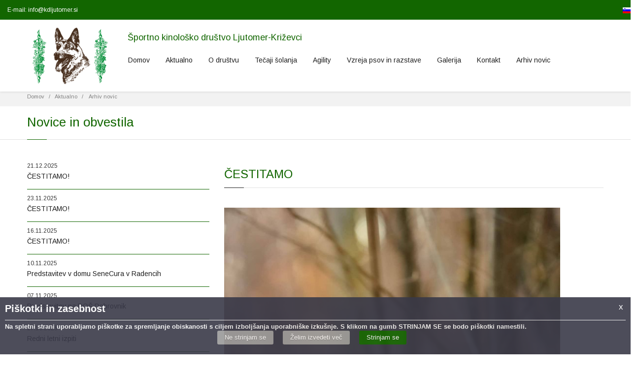

--- FILE ---
content_type: text/html; charset=UTF-8
request_url: https://www.kin-drustvo-ljutomer.si/sl/news/cestitamo2.html
body_size: 6868
content:
<!DOCTYPE html>
<!--[if IE 8]>			<html class="ie ie8"> <![endif]-->
<!--[if IE 9]>			<html class="ie ie9"> <![endif]-->
<!--[if gt IE 9]><!-->	<html> <!--<![endif]-->
	<head>
		 <meta charset="utf-8">
<title>
Športno kinološko društvo Ljutomer-Križevci - ČESTITAMO</title>

<meta name="keywords" content="HTML5,CSS3,Template" />
<meta name="description" content="" />
<meta name="Author" content="PNV Group [www.pnv.si]" />
<meta class="viewport" name="viewport" content="width=device-width, initial-scale=1.0">
<meta http-equiv="X-UA-Compatible" content="IE=edge">

  <!-- Favicon -->
  <link rel="shortcut icon" href="https://www.kin-drustvo-ljutomer.si/images/tacka.png">
  
  <!-- Font -->
  <link rel='stylesheet' href='//fonts.googleapis.com/css?family=Arimo:400,700,400italic,700italic'>

  <!-- Plagins CSS -->
  <link rel="stylesheet" href="https://www.kin-drustvo-ljutomer.si/css/buttons/buttons.css">
  <link rel="stylesheet" href="https://www.kin-drustvo-ljutomer.si/css/buttons/social-icons.css">
  <link rel="stylesheet" href="https://www.kin-drustvo-ljutomer.si/css/font-awesome.min.css">
  <link rel="stylesheet" href="https://www.kin-drustvo-ljutomer.si/css/bootstrap.min.css">
  <link rel="stylesheet" href="https://www.kin-drustvo-ljutomer.si/css/jslider.css">
  <link rel="stylesheet" href="https://www.kin-drustvo-ljutomer.si/css/settings.css">
  <link rel="stylesheet" href="https://www.kin-drustvo-ljutomer.si/css/jquery.fancybox.css">
  <link rel="stylesheet" href="https://www.kin-drustvo-ljutomer.si/css/animate.css">
  <link rel="stylesheet" href="https://www.kin-drustvo-ljutomer.si/css/video-js.min.css">
  <link rel="stylesheet" href="https://www.kin-drustvo-ljutomer.si/css/morris.css">
  <link rel="stylesheet" href="https://www.kin-drustvo-ljutomer.si/css/royalslider/royalslider.css">
  <link rel="stylesheet" href="https://www.kin-drustvo-ljutomer.si/css/royalslider/skins/minimal-white/rs-minimal-white.css">
  <link rel="stylesheet" href="https://www.kin-drustvo-ljutomer.si/css/layerslider/layerslider.css">
  <link rel="stylesheet" href="https://www.kin-drustvo-ljutomer.si/css/ladda.min.css">
  <link rel="stylesheet" href="https://www.kin-drustvo-ljutomer.si/css/datepicker.css">
  <script src="//ajax.googleapis.com/ajax/libs/jquery/1.11.0/jquery.min.js"></script>
  <link href="https://www.kin-drustvo-ljutomer.si/css/piskotki.css" rel="stylesheet" type="text/css" />
  
  <!-- Theme CSS -->
  <link rel="stylesheet" href="https://www.kin-drustvo-ljutomer.si/css/style.css">

  <!-- Responsive CSS -->
  <link rel="stylesheet" href="https://www.kin-drustvo-ljutomer.si/css/responsive.css">
  
  <!-- Custom CSS -->
  <link rel="stylesheet" href="https://www.kin-drustvo-ljutomer.si/css/customizer/pages.css">
  <link rel="stylesheet" href="https://www.kin-drustvo-ljutomer.si/css/customizer/home-pages-customizer.css">

  <!-- IE Styles-->
  <link rel='stylesheet' href="https://www.kin-drustvo-ljutomer.si/css/ie/ie.css">
  
  <!--[if lt IE 9]>
    <script src="https://oss.maxcdn.com/libs/html5shiv/3.7.0/html5shiv.js"></script>
    <script src="https://oss.maxcdn.com/libs/respond.js/1.4.2/respond.min.js"></script>
	<link rel='stylesheet' href="https://www.kin-drustvo-ljutomer.si/css/ie/ie8.css">
  <![endif]-->

	<!-- CUSTOM CSS -->
  <link rel="stylesheet" href="https://www.kin-drustvo-ljutomer.si/css/app.css">	</head>
	<body class="fixed-header boxed bg-custom" data-background="https://www.kin-drustvo-ljutomer.si/images/dogs_001.jpg"><!-- Available classes for body: boxed , pattern1...pattern10 . Background Image - example add: data-background="assets/images/boxed_background/1.jpg"  -->

	
<div class="page-box">
<div class="page-box-content">

<header class="header header-two">
  <div class="header-wrapper">
  
  <!-- start top box -->

<div id="top-box">
 <div class="top-box-wrapper">
  <div class="container-topbox">
	<div class="row">
	  <div class="col-xs-9 col-sm-6 kd-pull-left">
		<div class="btn-group">
		  <a class="btn btn-sm dropdown-toggle btn-default" role="button" href="mailto:info@kdljutomer.si">E-mail: info@kdljutomer.si</a>		  
		</div>
		<div class="btn-group">
			<div class="btn btn-sm dropdown-toggle btn-default" role="button"></div>		  
		</div>
				
		</div>
	  
	  <div class="col-xs-3 col-sm-6 kd-pull-right">
		<div class="navbar navbar-inverse top-navbar top-navbar-right" role="navigation">
		  <button type="button" class="navbar-toggle btn-navbar collapsed" data-toggle="collapse" data-target=".top-navbar .navbar-collapse">
			<span class="icon-bar"></span>
			<span class="icon-bar"></span>
			<span class="icon-bar"></span>
		  </button>

		  <nav class="collapse collapsing navbar-collapse">
			<ul class="nav navbar-nav navbar-right jeziki-inline">
			  <li><a href="https://www.kin-drustvo-ljutomer.si/sl/"><img src="https://www.kin-drustvo-ljutomer.si/img/slo-flag.png" alt=""></a></li>
			 			</ul>
		  </nav>
		</div>
	  </div>
	</div>
  </div>
 </div>
</div>

<!-- end top box -->
  
	<div class="container" style="padding-left:0; margin-left:0;">
	  <div class="row logo-space">
		<div class="col-xs-6 col-md-2 col-lg-3 logo-box">
		  <div class="logo text-center">
			<a href="https://www.kin-drustvo-ljutomer.si/sl/">
			  <img src="https://www.kin-drustvo-ljutomer.si/assets/page_info/0701085001534243126.png" class="logo-img" alt="">
			</a>
		  </div>
		</div><!-- .logo-box -->
		
		<div class="col-xs-6 col-md-10 col-lg-9 right-box">

 			<div class="right-box-wrapper">
          
          	<h6 class="logo-text text-green">Športno kinološko društvo Ljutomer-Križevci</h6>
			
            <div class="header-icons">
			
			</div><!-- .header-icons -->

						<div class="primary">
			  <div class="navbar navbar-default" role="navigation">
				<button type="button" class="navbar-toggle btn-navbar collapsed" data-toggle="collapse" data-target=".primary .navbar-collapse">
				  <span class="text">Menu</span>
				  <span class="icon-bar"></span>
				  <span class="icon-bar"></span>
				  <span class="icon-bar"></span>
				  <span class="inon-bar"></span>
				</button>
 				<nav class="no-collapse collapsing navbar-collapse"> 
				  <ul class="nav navbar-nav navbar-center">
				  						<li class="no-parent"> <!-- ne sme meti "parent classe" odstranil, če nima podmenuja-> progresssive themeforest...-->
							<a class="meni-ozadje" href="https://www.kin-drustvo-ljutomer.si/sl/"> 
								 Domov 
							</a>
						</li>
												<li class="no-parent"> <!-- ne sme meti "parent classe" odstranil, če nima podmenuja-> progresssive themeforest...-->
							<a class="meni-ozadje" href="https://www.kin-drustvo-ljutomer.si/sl/news/"> 
								 Aktualno 
							</a>
						</li>
												<li class="no-parent"> <!-- ne sme meti "parent classe" odstranil, če nima podmenuja-> progresssive themeforest...-->
							<a class="meni-ozadje" href="https://www.kin-drustvo-ljutomer.si/sl/content/skd-ljutomer-krizevci/"> 
								 O društvu 
							</a>
						</li>
												<li class="no-parent"> <!-- ne sme meti "parent classe" odstranil, če nima podmenuja-> progresssive themeforest...-->
							<a class="meni-ozadje" href="https://www.kin-drustvo-ljutomer.si/sl/content/tecaji-in-solanje/"> 
								 Tečaji šolanja 
							</a>
						</li>
												<li class="no-parent"> <!-- ne sme meti "parent classe" odstranil, če nima podmenuja-> progresssive themeforest...-->
							<a class="meni-ozadje" href="https://www.kin-drustvo-ljutomer.si/sl/content/agility/"> 
								 Agility 
							</a>
						</li>
												<li class="no-parent"> <!-- ne sme meti "parent classe" odstranil, če nima podmenuja-> progresssive themeforest...-->
							<a class="meni-ozadje" href="https://www.kin-drustvo-ljutomer.si/sl/content/vzreja-psov/"> 
								 Vzreja psov in razstave 
							</a>
						</li>
												<li class="no-parent"> <!-- ne sme meti "parent classe" odstranil, če nima podmenuja-> progresssive themeforest...-->
							<a class="meni-ozadje" href="https://www.kin-drustvo-ljutomer.si/sl/gallery/"> 
								 Galerija 
							</a>
						</li>
												<li class="no-parent"> <!-- ne sme meti "parent classe" odstranil, če nima podmenuja-> progresssive themeforest...-->
							<a class="meni-ozadje" href="https://www.kin-drustvo-ljutomer.si/sl/contact/"> 
								 Kontakt 
							</a>
						</li>
												<li class="no-parent"> <!-- ne sme meti "parent classe" odstranil, če nima podmenuja-> progresssive themeforest...-->
							<a class="meni-ozadje" href="https://www.kin-drustvo-ljutomer.si/sl/news-archive/"> 
								 Arhiv novic 
							</a>
						</li>
											
				  </ul>
				</nav>
			  </div>
			</div><!-- .primary -->
						 
		   </div>
		 	</div>	

        
        
	  </div><!--.row -->
	</div>
  </div><!-- .header-wrapper -->
</header><!-- .header -->			
	

		<!-- WRAPPER -->
		<div id="wrapper">

             <!-- CONTENT -->

			 <div class="page-box pg-remove-news-padding">
<div class="page-box-content">

<section id="main">

<div class="breadcrumb-box">
  <div class="container">
    <ul class="breadcrumb">
		<li><a href="https://www.kin-drustvo-ljutomer.si/">Domov</a></li>
		<li><a href="https://www.kin-drustvo-ljutomer.si/sl/news-list/">Aktualno</a></li>
		<li class="active">
			<a href="https://www.kin-drustvo-ljutomer.si/sl/news-list/">Arhiv novic</a>
		</li>
	</ul>
  </div>
</div><!-- .breadcrumb-box -->

  <header class="page-header hidden-sm hidden-xs">
    <div class="container">
      <h4 class="title text-green">Novice in obvestila</h4>
    </div>	
  </header>
  <div class="container">
    <div class="row">
      <article class="content pull-right col-sm-12 col-md-8">
		
		            
            <div id="pomik"></div> <!-- Pomik na ID za manj�e resolucije -->
            
           
            <div class="title-box">
                <h1 id="Aktualno" class="title text-green">ČESTITAMO</h1>
             </div>
           
                        
			<!--Predstavnostna slika-->
							<div class="news-headpic">
				<img src="https://www.kin-drustvo-ljutomer.si/assets/news/0144807001585759809.jpg" alt="">				</div>
							
			<!--END Predstavnostna slika-->
         	
            <p><p>ČESTITAMO!<br />Psarna Hajndlberg (vzrediteljica Petra Pleh) ima novega šampiona.</p></p>


            <!-- Dalj�e besedilo -->
            <div class="entry-content">
              <p><span style="font-size: 14px;">ORION STAR OF INDITAROD - SIMBA<span class="text_exposed_show"><br />CHJUNIOR SLO<br />Mladinski šampion Slovenije v lepoti.</span></span></p>            </div>
            <!-- End Dalj�e besedilo -->
            
            <!-- Datoteke -->
			             <!-- End Datoteke -->
            
            <!-- Video -->
            <div style="margin-bottom:30px;width:100%;height:1px;"></div>            <!-- End Video -->
            
          
            <!-- Fotografije -->
            <div class="content gallery col-sm-12 col-md-12">
	<div class="row">

	<!-- TO DO
    <div class="to_do">
        Urediti prikaz slik z Gallery 4 columns iz template-a Progressive
    </div>
    /TO DO -->

	<div class="popup-gallery" data-portfolio-cols="3">
					<div class="images-box col-sm-3 col-md-3">
				<a class="gallery-images f_boxic" rel="fancybox" href="https://www.kin-drustvo-ljutomer.si/assets/news_album_pic/0021020001585759802.jpg" >
				  <img src="https://www.kin-drustvo-ljutomer.si/assets/news_album_pic/0021020001585759802.jpg" alt="">
				  <span class="bg-images"><i class="fa fa-search"></i></span>
				</a>
			  </div><!-- .images-box -->
					</div>
			</div>
</div>

<script src="https://www.kin-drustvo-ljutomer.si/js/jquery.fancybox.js"></script>
<link rel="stylesheet" type="text/css" href="https://www.kin-drustvo-ljutomer.si/css/jquery.fancybox.css">
<script type="text/javascript">
jQuery(document).ready(function(){
	
	$(".f_boxic").fancybox();
	
});
</script>
            <!-- End Fotografije -->
            
            <!-- Albumi fotografij -->
                
            <!-- End Albumi fotografij -->
    		
                     
              
           
        	<hr />
        
	  </article><!-- .content -->
	  
      <div id="sidebar" class="sidebar col-sm-4 col-md-4">
		<aside class="widget list">
		  <ul>
          				 <li class="">
                 <p class="small" style="margin-bottom: 0px;">21.12.2025</p>
				 <a href="https://www.kin-drustvo-ljutomer.si/sl/news/cestitamo23.html" >					
                 ČESTITAMO!				 </a>
				 </li>				 
								 <li class="">
                 <p class="small" style="margin-bottom: 0px;">23.11.2025</p>
				 <a href="https://www.kin-drustvo-ljutomer.si/sl/news/cestitamo22.html" >					
                 ČESTITAMO!				 </a>
				 </li>				 
								 <li class="">
                 <p class="small" style="margin-bottom: 0px;">16.11.2025</p>
				 <a href="https://www.kin-drustvo-ljutomer.si/sl/news/cestitamo21.html" >					
                 ČESTITAMO!				 </a>
				 </li>				 
								 <li class="">
                 <p class="small" style="margin-bottom: 0px;">10.11.2025</p>
				 <a href="https://www.kin-drustvo-ljutomer.si/sl/news/predstavitev-v-domu-senecura-v-radencih.html" >					
                 Predstavitev v domu SeneCura v Radencih				 </a>
				 </li>				 
								 <li class="">
                 <p class="small" style="margin-bottom: 0px;">07.11.2025</p>
				 <a href="https://www.kin-drustvo-ljutomer.si/sl/news/predstavitev-na-dos-dobrovnik.html" >					
                 Predstavitev na DOŠ Dobrovnik				 </a>
				 </li>				 
								 <li class="">
                 <p class="small" style="margin-bottom: 0px;">27.10.2025</p>
				 <a href="https://www.kin-drustvo-ljutomer.si/sl/news/redni-letni-izpiti.html" >					
                 Redni letni izpiti				 </a>
				 </li>				 
								 <li class="">
                 <p class="small" style="margin-bottom: 0px;">11.10.2025</p>
				 <a href="https://www.kin-drustvo-ljutomer.si/sl/news/predstavitev-v-vucji-vasi.html" >					
                 Predstavitev v Vučji vasi				 </a>
				 </li>				 
								 <li class="">
                 <p class="small" style="margin-bottom: 0px;">10.10.2025</p>
				 <a href="https://www.kin-drustvo-ljutomer.si/sl/news/predstavitev-na-os-kog.html" >					
                 Predstavitev na OŠ Kog				 </a>
				 </li>				 
								 <li class="">
                 <p class="small" style="margin-bottom: 0px;">06.09.2025</p>
				 <a href="https://www.kin-drustvo-ljutomer.si/sl/news/4fun-trening-poslusnosti.html" >					
                 4FUN trening poslušnosti				 </a>
				 </li>				 
								 <li class="">
                 <p class="small" style="margin-bottom: 0px;">06.08.2025</p>
				 <a href="https://www.kin-drustvo-ljutomer.si/sl/news/ekskurzija-po-prekmurju.html" >					
                 EKSKURZIJA po Prekmurju				 </a>
				 </li>				 
								 <li class="">
                 <p class="small" style="margin-bottom: 0px;">10.05.2025</p>
				 <a href="https://www.kin-drustvo-ljutomer.si/sl/news/praznovali-smo-40-let.html" >					
                 Praznovali smo 40 let - 1. del				 </a>
				 </li>				 
								 <li class="">
                 <p class="small" style="margin-bottom: 0px;">10.05.2025</p>
				 <a href="https://www.kin-drustvo-ljutomer.si/sl/news/praznovali-smo-40-let-2-del.html" >					
                 Praznovali smo 40 let -2. del				 </a>
				 </li>				 
							
		  </ul>
          
         
          <div class="row">

		<div class="col-md-12">
            
               </div>

	<!-- Statična vsebina - E-Prijavnica -->
        
    <!-- /Statična vsebina - E-Prijavnica  -->
    
    
    <!-- Statična vsebina -->
    
    	<div class="col-md-12">
                   
			<div class="title-box">
                <h1 class="title text-green">Želiš postati naš član ?</h1>
             </div>
             
           			   <div class="steps">
        		<div class="step border-info bg-info white">
                    <div class="step-wrapper">
                      <div class="title-box title-white">
                        <h4 class="title title-white">PRISTOPNA IZJAVA</h4>
                      </div>
                      <p><p>Psa spoznamo z okoljem v katerem živi z vodnikom, kar pomeni, da oblikujemo odnos do vodnika, predvsem navezava nanj; odnos do drugih ljudi – odraslih in otrok, odnos do drugih psov – odraslih in mladičev – velikih in majhnih pasem, odnos do drugih živali.</p></p>
                      <a href="https://www.kin-drustvo-ljutomer.si/sl/pristopna-izjava/" class="btn btn-white btn-default btn-lg">Izpolni in pošlji pristopno izjavo &rarr;</a>
                    </div>
                  </div>
      	</div>
		    </div>
    
    <!-- /Statična vsebina -->
    
    <!-- Facebook -->
    <div class="col-md-12">
    	
        <div class="title-box" style="margin-top:24px;">
            <h1 class="title text-green">Obišči nas tudi na Facebook-u</h1>
        </div>
         
         <div style="text-align:center;">
        	<a href="https://www.facebook.com/Kinologijaa" target="_blank"><img src="https://www.kin-drustvo-ljutomer.si/images/facebook-tacka.png" style="width:80%; margin-bottom:24px;" /></a>
        </div>
        
    </div>
    <!-- /Facebook -->
</div>          
          
		</aside><!-- .list -->
		
	   </div>
      
      <!-- .sidebar -->
    </div>
  </div><!-- .container -->
</section><!-- #main -->

</div><!-- .page-box-content -->
</div><!-- .page-box -->
	            
            <!-- END CONTENT -->
            


		</div>
		<!-- /WRAPPER -->
		
		<!-- Piškotki - obvestilo -->
				 		<div class="simple-modal" id="piskotki_obvestilo" style="display:none;">

		<a class="close" href="#" id="piskotki_obvestilo_close_btn">x</a>    
		<div class="piskotek_wrapper">
		<div class="simple-modal-body">
		<h5 class="piskotek_naslov">Piškotki in zasebnost </h5>
		<div class="border_content"></div>
		<p>Na spletni strani uporabljamo piškotke za spremljanje obiskanosti s ciljem izboljšanja uporabniške izkušnje. S klikom na gumb STRINJAM SE se bodo piškotki namestili.</p>
		</div>
		<div class="simple-modal-footer">
		<a class="btn primary" href="#" id="piskotki_obvestilo_disagree_link">Ne strinjam se</a>
		<a class="btn primary" href="https://www.kin-drustvo-ljutomer.si/sl/content/o-piskotkih.html">Želim izvedeti več</a>
		<a class="btn primary red" href="#" id="piskotki_obvestilo_agree_link">Strinjam se</a>
		  </div>
		  </div>

		</div>

		  		<!-- End piškotki in obvestilo -->


		<!-- FOOTER -->
        
            </div><!-- .page-box-content -->
</div><!-- .page-box -->


<footer id="footer">
  <div class="footer-top">
    <div class="container">
      <div class="row sidebar">
		
        
		<aside class="col-xs-12 col-sm-6 col-md-4 widget newsletter" id="nws_letter">
		  <div class="title-block">
			<h3 class="title">E-novice</h3>
		  </div>
		  <div>
			<p>Naročite se na e-novice</p>
			<div class="clearfix"></div>
			
						<form name="newsletter_form" id="newsletter_form" method="post" action="?lang=sl&option=news&slug=cestitamo2#nws_letter">
				<input type="hidden" class="form-control"  value="newsletter_on" name="subscribe_newsletter">
				<input type="text" class="form-control"  name="nws_name" id="news_name" placeholder="Ime">
				<input type="email" class="form-control"  name="nws_email" id="news_email_address" placeholder="E-mail" >
                
                <p>S klikom na gumb "Pošlji" boste poslali vaše ime in e-poštni naslov in se strinjate, da vam lahko pošljemo sporočila o novostih. Vašega e-poštnega naslova ne bomo posredovali nikomur, kadarkoli pa lahko zahtevate izbris.</p>
                
				<input type="submit" name="nws_submit" value="Pošlji &rarr;" class="btn btn-default btn-sm btn-rounded" >
			</form>
					  </div>
		</aside><!-- .newsletter -->
		
		
		
		<aside class="col-xs-12 col-sm-6 col-md-4 widget links">
		  <div class="title-block">
			<h3 class="title">Kontakt</h3>
		  </div>
		  <nav>
			<ul>
			  <li>
				ŠKD Ljutomer-Križevci			  </li>
			  <li>
			  Lukavci 10/a			  </li>
			  <li>
			  9242 Križevci pri Ljutomeru			  </li>
              <br />
                            
			  
			</li>
            
             <!-- TO DO
                        <div class="to_do">
                          Izpis mora biti "pogojen" - če v CMS ni vpisanega podatka, potem se ne sme pokazati nič ( PRIMER: Ker GSM-ja nimajo vpisanega, se zdaj izpiše samo GSM ).
                        </div>
                         /TO DO -->
                    
			<li>
							</li>
			<li>
							</li>
            <br />
			<li>
				E-mail: <a href="mailto:info@kdljutomer.si"><u>info@kdljutomer.si</u></a>
			</li>
			</ul>
		  </nav>
        </aside>
				<aside class="col-xs-12 col-sm-6 col-md-4 widget links">
		  <div class="title-block">
			<h3 class="title">Športno kinološko društvo Ljutomer-Križevci</h3>
		  </div>
		  <nav>
			<ul>
			  <li><img class="animate_fade_in" src="https://www.kin-drustvo-ljutomer.si/assets/page_info/0701085001534243126.png" alt="" style="max-width:100%;" />	</li>
			  
			</ul>
		  </nav>
        </aside>
		      </div>
    </div>
  </div><!-- .footer-top -->
  
  
  
  <div class="footer-bottom">
    <div class="container">
    
    <!-- TO DO
    <div class="to_do">
      Vgraditi obvestilo o piškotkih
    </div>
    /TO DO -->
    
      <div class="row">
        <div class="copyright col-xs-12 col-sm-3 col-md-3">
		 Copyright &copy; ŠKD Ljutomer-Križevci<br />
         Produkcija: <a href="http://www.interplanet.si" target="_blank">Interplanet</a>
		</div>
		
        <div class="phone col-xs-6 col-sm-3 col-md-3">
          <div class="footer-icon">
			<svg xmlns="http://www.w3.org/2000/svg" xmlns:xlink="http://www.w3.org/1999/xlink" x="0px" y="0px" width="16px" height="16px" viewBox="0 0 16 16" enable-background="new 0 0 16 16" xml:space="preserve">
			  <path fill="#c6c6c6" d="M11.001,0H5C3.896,0,3,0.896,3,2c0,0.273,0,11.727,0,12c0,1.104,0.896,2,2,2h6c1.104,0,2-0.896,2-2
			   c0-0.273,0-11.727,0-12C13.001,0.896,12.105,0,11.001,0z M8,15c-0.552,0-1-0.447-1-1s0.448-1,1-1s1,0.447,1,1S8.553,15,8,15z
				M11.001,12H5V2h6V12z"></path>
			</svg>
		  </div>
          <strong class="title">Pokličite nas:</strong>  |         </div>
		
        <div class="address col-xs-6 col-sm-3 col-md-3">
          <div class="footer-icon">
			<svg xmlns="http://www.w3.org/2000/svg" xmlns:xlink="http://www.w3.org/1999/xlink" x="0px" y="0px" width="16px" height="16px" viewBox="0 0 16 16" enable-background="new 0 0 16 16" xml:space="preserve">
			  <g>
				<g>
				  <path fill="#c6c6c6" d="M8,16c-0.256,0-0.512-0.098-0.707-0.293C7.077,15.491,2,10.364,2,6c0-3.309,2.691-6,6-6
					c3.309,0,6,2.691,6,6c0,4.364-5.077,9.491-5.293,9.707C8.512,15.902,8.256,16,8,16z M8,2C5.795,2,4,3.794,4,6
					c0,2.496,2.459,5.799,4,7.536c1.541-1.737,4-5.04,4-7.536C12.001,3.794,10.206,2,8,2z"></path>
				</g>
				<g>
				  <circle fill="#c6c6c6" cx="8.001" cy="6" r="2"></circle>
				</g>
			  </g>
			</svg>
		  </div>
          Lukavci 10/a, 9242 Križevci pri Ljutomeru<br> Slovenija
        </div>
		
        <div class="col-xs-12 col-sm-3 col-md-3">
          <a href="#" class="up">
			<span class="glyphicon glyphicon-arrow-up"></span>
		  </a>
        </div>
      </div>
    </div>
  </div><!-- .footer-bottom -->
</footer>
<div class="clearfix"></div>

   
				        
        <!-- /FOOTER -->

    
	<script src="https://www.kin-drustvo-ljutomer.si/js/bootstrap.min.js"></script>
	<script src="https://www.kin-drustvo-ljutomer.si/js/price-regulator/jshashtable-2.1_src.js"></script>
	<script src="https://www.kin-drustvo-ljutomer.si/js/price-regulator/jquery.numberformatter-1.2.3.js"></script>
	<script src="https://www.kin-drustvo-ljutomer.si/js/price-regulator/tmpl.js"></script>
	<script src="https://www.kin-drustvo-ljutomer.si/js/price-regulator/jquery.dependClass-0.1.js"></script>
	<script src="https://www.kin-drustvo-ljutomer.si/js/price-regulator/draggable-0.1.js"></script>
	<script src="https://www.kin-drustvo-ljutomer.si/js/price-regulator/jquery.slider.js"></script>
	<script src="https://www.kin-drustvo-ljutomer.si/js/jquery.carouFredSel-6.2.1-packed.js"></script>
	<script src="https://www.kin-drustvo-ljutomer.si/js/jquery.touchSwipe.min.js"></script>
	<script src="https://www.kin-drustvo-ljutomer.si/js/jquery.elevateZoom-3.0.8.min.js"></script>
	<script src="https://www.kin-drustvo-ljutomer.si/js/jquery.imagesloaded.min.js"></script>
	<script src="https://www.kin-drustvo-ljutomer.si/js/jquery.appear.js"></script>
	<script src="https://www.kin-drustvo-ljutomer.si/js/jquery.sparkline.min.js"></script>
	<script src="https://www.kin-drustvo-ljutomer.si/js/jquery.easypiechart.min.js"></script>
	<script src="https://www.kin-drustvo-ljutomer.si/js/jquery.easing.1.3.js"></script>
	<script src="https://www.kin-drustvo-ljutomer.si/js/isotope.pkgd.min.js"></script>
	<script src="https://www.kin-drustvo-ljutomer.si/js/jquery.knob.js"></script>
	<script src="https://www.kin-drustvo-ljutomer.si/js/jquery.stellar.min.js"></script>
	<script src="https://www.kin-drustvo-ljutomer.si/js/jquery.selectBox.min.js"></script>
	<script src="https://www.kin-drustvo-ljutomer.si/js/jquery.royalslider.min.js"></script>
	<script src="https://www.kin-drustvo-ljutomer.si/js/jquery.tubular.1.0.js"></script>
	<script src="https://www.kin-drustvo-ljutomer.si/js/SmoothScroll.js"></script>
	<script src="https://www.kin-drustvo-ljutomer.si/js/country.js"></script>
	<script src="https://www.kin-drustvo-ljutomer.si/js/spin.min.js"></script>
	<script src="https://www.kin-drustvo-ljutomer.si/js/ladda.min.js"></script>
	<script src="https://www.kin-drustvo-ljutomer.si/js/masonry.pkgd.min.js"></script>
	<script src="https://www.kin-drustvo-ljutomer.si/js/morris.min.js"></script>
	<script src="https://www.kin-drustvo-ljutomer.si/js/raphael.min.js"></script>
	<script src="https://www.kin-drustvo-ljutomer.si/js/video.js"></script>
	<script src="https://www.kin-drustvo-ljutomer.si/js/pixastic.custom.js"></script>
	<script src="https://www.kin-drustvo-ljutomer.si/js/livicons-1.3.min.js"></script>
	<script src="https://www.kin-drustvo-ljutomer.si/js/layerslider/greensock.js"></script>
	<script src="https://www.kin-drustvo-ljutomer.si/js/layerslider/layerslider.transitions.js"></script>
	<script src="https://www.kin-drustvo-ljutomer.si/js/layerslider/layerslider.kreaturamedia.jquery.js"></script>
	<script src="https://www.kin-drustvo-ljutomer.si/js/revolution/jquery.themepunch.plugins.min.js"></script>
	<script src="https://www.kin-drustvo-ljutomer.si/js/revolution/jquery.themepunch.revolution.min.js"></script>
	<script src="https://www.kin-drustvo-ljutomer.si/js/bootstrapValidator.min.js"></script>
	<script src="https://www.kin-drustvo-ljutomer.si/js/bootstrap-datepicker.js"></script>
	<script src="https://www.kin-drustvo-ljutomer.si/js/main.js"></script>
	<script type="text/javascript" src="https://www.kin-drustvo-ljutomer.si/js/jquery.cookie.js"></script>
	<script type="text/javascript">
	$(window).load(function() {
		  var screenWidth = $(window).width();
			if(screenWidth<769){
				var tagToScrollTo=$("#pomik");
				$("html, body").animate({ scrollTop: tagToScrollTo.offset().top}, "slow");				
			}
	});		
	</script>


		<!-- Google Analytics: Change UA-XXXXX-X to be your site's ID. Go to http://www.google.com/analytics/ for more information. -->
		<!--<script>
			(function(i,s,o,g,r,a,m){i['GoogleAnalyticsObject']=r;i[r]=i[r]||function(){
			(i[r].q=i[r].q||[]).push(arguments)},i[r].l=1*new Date();a=s.createElement(o),
			m=s.getElementsByTagName(o)[0];a.async=1;a.src=g;m.parentNode.insertBefore(a,m)
			})(window,document,'script','//www.google-analytics.com/analytics.js','ga');

			ga('create', 'UA-XXXXX-X', 'domainname.com');
			ga('send', 'pageview');
		</script>
		-->

	</body>
</html>

--- FILE ---
content_type: text/css
request_url: https://www.kin-drustvo-ljutomer.si/css/datepicker.css
body_size: 1963
content:
/*!
 * Datepicker for Bootstrap
 *
 * Copyright 2012 Stefan Petre
 * Improvements by Andrew Rowls
 * Licensed under the Apache License v2.0
 * http://www.apache.org/licenses/LICENSE-2.0
 *
 */
.datepicker {
  padding: 4px;
  -webkit-border-radius: 4px;
  -moz-border-radius: 4px;
  border-radius: 4px;
  direction: ltr;
  /*.dow {
		border-top: 1px solid #ddd !important;
	}*/
}
.datepicker-inline {
  width: 220px;
}
.datepicker.datepicker-rtl {
  direction: rtl;
}
.datepicker.datepicker-rtl table tr td span {
  float: right;
}
.datepicker-dropdown {
  top: 0;
  left: 0;
}
.datepicker-dropdown:before {
  content: '';
  display: inline-block;
  border-left: 7px solid transparent;
  border-right: 7px solid transparent;
  border-bottom: 7px solid #ccc;
  border-top: 0;
  border-bottom-color: rgba(0, 0, 0, 0.2);
  position: absolute;
}
.datepicker-dropdown:after {
  content: '';
  display: inline-block;
  border-left: 6px solid transparent;
  border-right: 6px solid transparent;
  border-bottom: 6px solid #ffffff;
  border-top: 0;
  position: absolute;
}
.datepicker-dropdown.datepicker-orient-left:before {
  left: 6px;
}
.datepicker-dropdown.datepicker-orient-left:after {
  left: 7px;
}
.datepicker-dropdown.datepicker-orient-right:before {
  right: 6px;
}
.datepicker-dropdown.datepicker-orient-right:after {
  right: 7px;
}
.datepicker-dropdown.datepicker-orient-top:before {
  top: -7px;
}
.datepicker-dropdown.datepicker-orient-top:after {
  top: -6px;
}
.datepicker-dropdown.datepicker-orient-bottom:before {
  bottom: -7px;
  border-bottom: 0;
  border-top: 7px solid #999;
}
.datepicker-dropdown.datepicker-orient-bottom:after {
  bottom: -6px;
  border-bottom: 0;
  border-top: 6px solid #ffffff;
}
.datepicker > div {
  display: none;
}
.datepicker.days div.datepicker-days {
  display: block;
}
.datepicker.months div.datepicker-months {
  display: block;
}
.datepicker.years div.datepicker-years {
  display: block;
}
.datepicker table {
  margin: 0;
  -webkit-touch-callout: none;
  -webkit-user-select: none;
  -khtml-user-select: none;
  -moz-user-select: none;
  -ms-user-select: none;
  user-select: none;
}
.datepicker td,
.datepicker th {
  text-align: center;
  width: 20px;
  height: 20px;
  -webkit-border-radius: 4px;
  -moz-border-radius: 4px;
  border-radius: 4px;
  border: none;
}
.table-striped .datepicker table tr td,
.table-striped .datepicker table tr th {
  background-color: transparent;
}
.datepicker table tr td.day:hover,
.datepicker table tr td.day.focused {
  background: #eeeeee;
  cursor: pointer;
}
.datepicker table tr td.old,
.datepicker table tr td.new {
  color: #999999;
}
.datepicker table tr td.disabled,
.datepicker table tr td.disabled:hover {
  background: none;
  color: #999999;
  cursor: default;
}
.datepicker table tr td.today,
.datepicker table tr td.today:hover,
.datepicker table tr td.today.disabled,
.datepicker table tr td.today.disabled:hover {
  background-color: #fde19a;
  background-image: -moz-linear-gradient(top, #fdd49a, #fdf59a);
  background-image: -ms-linear-gradient(top, #fdd49a, #fdf59a);
  background-image: -webkit-gradient(linear, 0 0, 0 100%, from(#fdd49a), to(#fdf59a));
  background-image: -webkit-linear-gradient(top, #fdd49a, #fdf59a);
  background-image: -o-linear-gradient(top, #fdd49a, #fdf59a);
  background-image: linear-gradient(top, #fdd49a, #fdf59a);
  background-repeat: repeat-x;
  filter: progid:DXImageTransform.Microsoft.gradient(startColorstr='#fdd49a', endColorstr='#fdf59a', GradientType=0);
  border-color: #fdf59a #fdf59a #fbed50;
  border-color: rgba(0, 0, 0, 0.1) rgba(0, 0, 0, 0.1) rgba(0, 0, 0, 0.25);
  filter: progid:DXImageTransform.Microsoft.gradient(enabled=false);
  color: #000;
}
.datepicker table tr td.today:hover,
.datepicker table tr td.today:hover:hover,
.datepicker table tr td.today.disabled:hover,
.datepicker table tr td.today.disabled:hover:hover,
.datepicker table tr td.today:active,
.datepicker table tr td.today:hover:active,
.datepicker table tr td.today.disabled:active,
.datepicker table tr td.today.disabled:hover:active,
.datepicker table tr td.today.active,
.datepicker table tr td.today:hover.active,
.datepicker table tr td.today.disabled.active,
.datepicker table tr td.today.disabled:hover.active,
.datepicker table tr td.today.disabled,
.datepicker table tr td.today:hover.disabled,
.datepicker table tr td.today.disabled.disabled,
.datepicker table tr td.today.disabled:hover.disabled,
.datepicker table tr td.today[disabled],
.datepicker table tr td.today:hover[disabled],
.datepicker table tr td.today.disabled[disabled],
.datepicker table tr td.today.disabled:hover[disabled] {
  background-color: #fdf59a;
}
.datepicker table tr td.today:active,
.datepicker table tr td.today:hover:active,
.datepicker table tr td.today.disabled:active,
.datepicker table tr td.today.disabled:hover:active,
.datepicker table tr td.today.active,
.datepicker table tr td.today:hover.active,
.datepicker table tr td.today.disabled.active,
.datepicker table tr td.today.disabled:hover.active {
  background-color: #fbf069 \9;
}
.datepicker table tr td.today:hover:hover {
  color: #000;
}
.datepicker table tr td.today.active:hover {
  color: #fff;
}
.datepicker table tr td.range,
.datepicker table tr td.range:hover,
.datepicker table tr td.range.disabled,
.datepicker table tr td.range.disabled:hover {
  background: #eeeeee;
  -webkit-border-radius: 0;
  -moz-border-radius: 0;
  border-radius: 0;
}
.datepicker table tr td.range.today,
.datepicker table tr td.range.today:hover,
.datepicker table tr td.range.today.disabled,
.datepicker table tr td.range.today.disabled:hover {
  background-color: #f3d17a;
  background-image: -moz-linear-gradient(top, #f3c17a, #f3e97a);
  background-image: -ms-linear-gradient(top, #f3c17a, #f3e97a);
  background-image: -webkit-gradient(linear, 0 0, 0 100%, from(#f3c17a), to(#f3e97a));
  background-image: -webkit-linear-gradient(top, #f3c17a, #f3e97a);
  background-image: -o-linear-gradient(top, #f3c17a, #f3e97a);
  background-image: linear-gradient(top, #f3c17a, #f3e97a);
  background-repeat: repeat-x;
  filter: progid:DXImageTransform.Microsoft.gradient(startColorstr='#f3c17a', endColorstr='#f3e97a', GradientType=0);
  border-color: #f3e97a #f3e97a #edde34;
  border-color: rgba(0, 0, 0, 0.1) rgba(0, 0, 0, 0.1) rgba(0, 0, 0, 0.25);
  filter: progid:DXImageTransform.Microsoft.gradient(enabled=false);
  -webkit-border-radius: 0;
  -moz-border-radius: 0;
  border-radius: 0;
}
.datepicker table tr td.range.today:hover,
.datepicker table tr td.range.today:hover:hover,
.datepicker table tr td.range.today.disabled:hover,
.datepicker table tr td.range.today.disabled:hover:hover,
.datepicker table tr td.range.today:active,
.datepicker table tr td.range.today:hover:active,
.datepicker table tr td.range.today.disabled:active,
.datepicker table tr td.range.today.disabled:hover:active,
.datepicker table tr td.range.today.active,
.datepicker table tr td.range.today:hover.active,
.datepicker table tr td.range.today.disabled.active,
.datepicker table tr td.range.today.disabled:hover.active,
.datepicker table tr td.range.today.disabled,
.datepicker table tr td.range.today:hover.disabled,
.datepicker table tr td.range.today.disabled.disabled,
.datepicker table tr td.range.today.disabled:hover.disabled,
.datepicker table tr td.range.today[disabled],
.datepicker table tr td.range.today:hover[disabled],
.datepicker table tr td.range.today.disabled[disabled],
.datepicker table tr td.range.today.disabled:hover[disabled] {
  background-color: #f3e97a;
}
.datepicker table tr td.range.today:active,
.datepicker table tr td.range.today:hover:active,
.datepicker table tr td.range.today.disabled:active,
.datepicker table tr td.range.today.disabled:hover:active,
.datepicker table tr td.range.today.active,
.datepicker table tr td.range.today:hover.active,
.datepicker table tr td.range.today.disabled.active,
.datepicker table tr td.range.today.disabled:hover.active {
  background-color: #efe24b \9;
}
.datepicker table tr td.selected,
.datepicker table tr td.selected:hover,
.datepicker table tr td.selected.disabled,
.datepicker table tr td.selected.disabled:hover {
  background-color: #9e9e9e;
  background-image: -moz-linear-gradient(top, #b3b3b3, #808080);
  background-image: -ms-linear-gradient(top, #b3b3b3, #808080);
  background-image: -webkit-gradient(linear, 0 0, 0 100%, from(#b3b3b3), to(#808080));
  background-image: -webkit-linear-gradient(top, #b3b3b3, #808080);
  background-image: -o-linear-gradient(top, #b3b3b3, #808080);
  background-image: linear-gradient(top, #b3b3b3, #808080);
  background-repeat: repeat-x;
  filter: progid:DXImageTransform.Microsoft.gradient(startColorstr='#b3b3b3', endColorstr='#808080', GradientType=0);
  border-color: #808080 #808080 #595959;
  border-color: rgba(0, 0, 0, 0.1) rgba(0, 0, 0, 0.1) rgba(0, 0, 0, 0.25);
  filter: progid:DXImageTransform.Microsoft.gradient(enabled=false);
  color: #fff;
  text-shadow: 0 -1px 0 rgba(0, 0, 0, 0.25);
}
.datepicker table tr td.selected:hover,
.datepicker table tr td.selected:hover:hover,
.datepicker table tr td.selected.disabled:hover,
.datepicker table tr td.selected.disabled:hover:hover,
.datepicker table tr td.selected:active,
.datepicker table tr td.selected:hover:active,
.datepicker table tr td.selected.disabled:active,
.datepicker table tr td.selected.disabled:hover:active,
.datepicker table tr td.selected.active,
.datepicker table tr td.selected:hover.active,
.datepicker table tr td.selected.disabled.active,
.datepicker table tr td.selected.disabled:hover.active,
.datepicker table tr td.selected.disabled,
.datepicker table tr td.selected:hover.disabled,
.datepicker table tr td.selected.disabled.disabled,
.datepicker table tr td.selected.disabled:hover.disabled,
.datepicker table tr td.selected[disabled],
.datepicker table tr td.selected:hover[disabled],
.datepicker table tr td.selected.disabled[disabled],
.datepicker table tr td.selected.disabled:hover[disabled] {
  background-color: #808080;
}
.datepicker table tr td.selected:active,
.datepicker table tr td.selected:hover:active,
.datepicker table tr td.selected.disabled:active,
.datepicker table tr td.selected.disabled:hover:active,
.datepicker table tr td.selected.active,
.datepicker table tr td.selected:hover.active,
.datepicker table tr td.selected.disabled.active,
.datepicker table tr td.selected.disabled:hover.active {
  background-color: #666666 \9;
}
.datepicker table tr td.active,
.datepicker table tr td.active:hover,
.datepicker table tr td.active.disabled,
.datepicker table tr td.active.disabled:hover {
  background-color: #006dcc;
  background-image: -moz-linear-gradient(top, #0088cc, #0044cc);
  background-image: -ms-linear-gradient(top, #0088cc, #0044cc);
  background-image: -webkit-gradient(linear, 0 0, 0 100%, from(#0088cc), to(#0044cc));
  background-image: -webkit-linear-gradient(top, #0088cc, #0044cc);
  background-image: -o-linear-gradient(top, #0088cc, #0044cc);
  background-image: linear-gradient(top, #0088cc, #0044cc);
  background-repeat: repeat-x;
  filter: progid:DXImageTransform.Microsoft.gradient(startColorstr='#0088cc', endColorstr='#0044cc', GradientType=0);
  border-color: #0044cc #0044cc #002a80;
  border-color: rgba(0, 0, 0, 0.1) rgba(0, 0, 0, 0.1) rgba(0, 0, 0, 0.25);
  filter: progid:DXImageTransform.Microsoft.gradient(enabled=false);
  color: #fff;
  text-shadow: 0 -1px 0 rgba(0, 0, 0, 0.25);
}
.datepicker table tr td.active:hover,
.datepicker table tr td.active:hover:hover,
.datepicker table tr td.active.disabled:hover,
.datepicker table tr td.active.disabled:hover:hover,
.datepicker table tr td.active:active,
.datepicker table tr td.active:hover:active,
.datepicker table tr td.active.disabled:active,
.datepicker table tr td.active.disabled:hover:active,
.datepicker table tr td.active.active,
.datepicker table tr td.active:hover.active,
.datepicker table tr td.active.disabled.active,
.datepicker table tr td.active.disabled:hover.active,
.datepicker table tr td.active.disabled,
.datepicker table tr td.active:hover.disabled,
.datepicker table tr td.active.disabled.disabled,
.datepicker table tr td.active.disabled:hover.disabled,
.datepicker table tr td.active[disabled],
.datepicker table tr td.active:hover[disabled],
.datepicker table tr td.active.disabled[disabled],
.datepicker table tr td.active.disabled:hover[disabled] {
  background-color: #0044cc;
}
.datepicker table tr td.active:active,
.datepicker table tr td.active:hover:active,
.datepicker table tr td.active.disabled:active,
.datepicker table tr td.active.disabled:hover:active,
.datepicker table tr td.active.active,
.datepicker table tr td.active:hover.active,
.datepicker table tr td.active.disabled.active,
.datepicker table tr td.active.disabled:hover.active {
  background-color: #003399 \9;
}
.datepicker table tr td span {
  display: block;
  width: 23%;
  height: 54px;
  line-height: 54px;
  float: left;
  margin: 1%;
  cursor: pointer;
  -webkit-border-radius: 4px;
  -moz-border-radius: 4px;
  border-radius: 4px;
}
.datepicker table tr td span:hover {
  background: #eeeeee;
}
.datepicker table tr td span.disabled,
.datepicker table tr td span.disabled:hover {
  background: none;
  color: #999999;
  cursor: default;
}
.datepicker table tr td span.active,
.datepicker table tr td span.active:hover,
.datepicker table tr td span.active.disabled,
.datepicker table tr td span.active.disabled:hover {
  background-color: #006dcc;
  background-image: -moz-linear-gradient(top, #0088cc, #0044cc);
  background-image: -ms-linear-gradient(top, #0088cc, #0044cc);
  background-image: -webkit-gradient(linear, 0 0, 0 100%, from(#0088cc), to(#0044cc));
  background-image: -webkit-linear-gradient(top, #0088cc, #0044cc);
  background-image: -o-linear-gradient(top, #0088cc, #0044cc);
  background-image: linear-gradient(top, #0088cc, #0044cc);
  background-repeat: repeat-x;
  filter: progid:DXImageTransform.Microsoft.gradient(startColorstr='#0088cc', endColorstr='#0044cc', GradientType=0);
  border-color: #0044cc #0044cc #002a80;
  border-color: rgba(0, 0, 0, 0.1) rgba(0, 0, 0, 0.1) rgba(0, 0, 0, 0.25);
  filter: progid:DXImageTransform.Microsoft.gradient(enabled=false);
  color: #fff;
  text-shadow: 0 -1px 0 rgba(0, 0, 0, 0.25);
}
.datepicker table tr td span.active:hover,
.datepicker table tr td span.active:hover:hover,
.datepicker table tr td span.active.disabled:hover,
.datepicker table tr td span.active.disabled:hover:hover,
.datepicker table tr td span.active:active,
.datepicker table tr td span.active:hover:active,
.datepicker table tr td span.active.disabled:active,
.datepicker table tr td span.active.disabled:hover:active,
.datepicker table tr td span.active.active,
.datepicker table tr td span.active:hover.active,
.datepicker table tr td span.active.disabled.active,
.datepicker table tr td span.active.disabled:hover.active,
.datepicker table tr td span.active.disabled,
.datepicker table tr td span.active:hover.disabled,
.datepicker table tr td span.active.disabled.disabled,
.datepicker table tr td span.active.disabled:hover.disabled,
.datepicker table tr td span.active[disabled],
.datepicker table tr td span.active:hover[disabled],
.datepicker table tr td span.active.disabled[disabled],
.datepicker table tr td span.active.disabled:hover[disabled] {
  background-color: #0044cc;
}
.datepicker table tr td span.active:active,
.datepicker table tr td span.active:hover:active,
.datepicker table tr td span.active.disabled:active,
.datepicker table tr td span.active.disabled:hover:active,
.datepicker table tr td span.active.active,
.datepicker table tr td span.active:hover.active,
.datepicker table tr td span.active.disabled.active,
.datepicker table tr td span.active.disabled:hover.active {
  background-color: #003399 \9;
}
.datepicker table tr td span.old,
.datepicker table tr td span.new {
  color: #999999;
}
.datepicker th.datepicker-switch {
  width: 145px;
}
.datepicker thead tr:first-child th,
.datepicker tfoot tr th {
  cursor: pointer;
}
.datepicker thead tr:first-child th:hover,
.datepicker tfoot tr th:hover {
  background: #eeeeee;
}
.datepicker .cw {
  font-size: 10px;
  width: 12px;
  padding: 0 2px 0 5px;
  vertical-align: middle;
}
.datepicker thead tr:first-child th.cw {
  cursor: default;
  background-color: transparent;
}
.input-append.date .add-on i,
.input-prepend.date .add-on i {
  cursor: pointer;
  width: 16px;
  height: 16px;
}
.input-daterange input {
  text-align: center;
}
.input-daterange input:first-child {
  -webkit-border-radius: 3px 0 0 3px;
  -moz-border-radius: 3px 0 0 3px;
  border-radius: 3px 0 0 3px;
}
.input-daterange input:last-child {
  -webkit-border-radius: 0 3px 3px 0;
  -moz-border-radius: 0 3px 3px 0;
  border-radius: 0 3px 3px 0;
}
.input-daterange .add-on {
  display: inline-block;
  width: auto;
  min-width: 16px;
  height: 20px;
  padding: 4px 5px;
  font-weight: normal;
  line-height: 20px;
  text-align: center;
  text-shadow: 0 1px 0 #ffffff;
  vertical-align: middle;
  background-color: #eeeeee;
  border: 1px solid #ccc;
  margin-left: -5px;
  margin-right: -5px;
}
.datepicker.dropdown-menu {
  position: absolute;
  top: 100%;
  left: 0;
  z-index: 1000;
  float: left;
  display: none;
  min-width: 160px;
  list-style: none;
  background-color: #ffffff;
  border: 1px solid #ccc;
  border: 1px solid rgba(0, 0, 0, 0.2);
  -webkit-border-radius: 5px;
  -moz-border-radius: 5px;
  border-radius: 5px;
  -webkit-box-shadow: 0 5px 10px rgba(0, 0, 0, 0.2);
  -moz-box-shadow: 0 5px 10px rgba(0, 0, 0, 0.2);
  box-shadow: 0 5px 10px rgba(0, 0, 0, 0.2);
  -webkit-background-clip: padding-box;
  -moz-background-clip: padding;
  background-clip: padding-box;
  *border-right-width: 2px;
  *border-bottom-width: 2px;
  color: #333333;
  font-family: "Helvetica Neue", Helvetica, Arial, sans-serif;
  font-size: 13px;
  line-height: 20px;
}
.datepicker.dropdown-menu th,
.datepicker.datepicker-inline th,
.datepicker.dropdown-menu td,
.datepicker.datepicker-inline td {
  padding: 4px 5px;
}


--- FILE ---
content_type: text/css
request_url: https://www.kin-drustvo-ljutomer.si/css/piskotki.css
body_size: 1109
content:
.simple-modal {
	width: 100%;
	right: 0;
	bottom: 0px;
	position: fixed;
	margin: 0;
	color: #FFF;
	font-family: "Helvetica Neue", Helvetica, Arial, sans-serif;
	font-size: 13px;
	font-weight: normal;
	line-height: 18px;
	background-color: #393948;
	padding:10px;
	z-index: 99999;
	-ms-filter:"progid:DXImageTransform.Microsoft.Alpha(Opacity=90)";
	filter: alpha(opacity=90);
	-moz-opacity:0.9;
	-khtml-opacity: 0.9;
	opacity: 0.9;
}
@media only screen and (min-width: 1300px) { 
	.piskotek_wrapper {
width: 1300px;
}
}
@media only screen and (max-width: 767px) { 
.simple-modal {
	right: 0;
	bottom: -10px;
	position: fixed;
	opacity: 0.9;
  clear:both;
  width: 100%;
  margin: 0 0px 10px 5px !important;
  color: #FFF;
  font-family: "Helvetica Neue", Helvetica, Arial, sans-serif;
  font-size: 13px;
  font-weight: normal;
  line-height: 18px;
  background-color: #393948;
  border: 1px solid #EAEEFA;
  border: 1px solid rgba(234, 238, 250, 0.6);
  z-index: 99999;
}

.simple-modal .simple-modal-body h1 {
	margin: 0;
  color: #FFF !Important;
  font-size: 18px;
  font-weight: normal;
  font-family: "Helvetica Neue", Helvetica, Arial, sans-serif;
  line-height: 55px;
}

}

.simple-modal .simple-modal-header {
  padding: 5px 15px;
  margin: 0;
}

.logo_cookies {
	background-image: url(/templates/default/images/basic/logo_cookies.png);
	background-repeat: no-repeat;
	height: 89px;
	width: 100px;
	position: absolute;	
	right:70px;
	margin-top:-69px;
}

.simple-modal .simple-modal-header h1 {
  margin: 0;
  color: #126600;
  font-size: 18px;
  font-weight: bold;
  font-family: "Helvetica Neue", Helvetica, Arial, sans-serif;
  line-height: 36px;
  margin:0;
}
.simple-modal a.close {
  position: absolute;
  right: 15px;
  top: 15px;
  color: #ffffff;
  font-family: "Helvetica Neue", Helvetica, Arial, sans-serif;
  font-size: 17px;
  font-weight: normal;
  line-height: 10px;
  text-decoration: none;
}
.simple-modal a.close:hover {
  color: #444;
}
.simple-modal .simple-modal-body {
  padding:0px; /* oroginal 10px*/
}

.simple-modal .simple-modal-body h1 {
	 margin: 0;
  color: #126600;
  font-size: 30px;
  font-weight: normal;
  font-family: "Helvetica Neue", Helvetica, Arial, sans-serif;
  line-height: 55px;
  letter-spacing:normal !important;
}

.simple-modal .simple-modal-body div.contents {
  overflow: hidden;
}
.simple-modal .simple-modal-body p {
  font-size: 13px;
  font-weight: bold;
  color: #F3F3F3;
  line-height:16px;   /* 18px staro*/
}
@media only screen and (max-width: 767px) { 
.simple-modal .simple-modal-body p {
	font-size: 12px;
	color:#FFF;
}
}
.simple-modal .simple-modal-body p img {
  display: block;
  margin: 0 auto 10px auto;
}
.simple-modal .simple-modal-footer {
  display: block;
  zoom: 1;
  padding-bottom: 10px;
  text-align: center;
}
.simple-modal .simple-modal-footer a.btn {
  text-decoration: none;
  cursor: pointer;
  display: inline-block;
  background-repeat: no-repeat;
  padding: 5px 14px 6px;
  color: #333;
  font-size: 13px;
  line-height: normal;
  border: 1px solid transparent;
  -webkit-transition: 0.2s linear all;
  -moz-transition: 0.2s linear all;
  transition: 0.2s linear all;
  border-radius: 3px;
  -webkit-border-radius: 3px;
  -moz-border-radius: 3px;
}
.simple-modal .simple-modal-footer a.btn.primary {
  color: #FFF;
  text-shadow: 0 1px 0 rgba(0, 0, 0, 0.25);
  background-color: #999;
  background-repeat: repeat-x;
  margin-right: 15px;
}


.simple-modal .simple-modal-footer a.btn.primary.red {

  background-color: #126600 !important;

}

.simple-modal .simple-modal-footer a.btn.primary.red:hover {
  border: 1px solid #444;
  background-color: #444;
}

.simple-modal .simple-modal-footer a.btn.primary:hover {
  border: 1px solid #444;
  background-color: #444;
}
.simple-modal .simple-modal-footer a.btn.secondary {
  padding: 5px 2px 6px;
}
.simple-modal .simple-modal-footer a.btn.secondary:hover {
  color: #999;
}




@media only screen and (max-width: 767px) { 
.simple-modal .simple-modal-footer a.btn.primary {
  clear:left;
  width:100%;
  color: #FFF;
  text-shadow: 0 1px 0 rgba(0, 0, 0, 0.25);
  background-color: #999;
  background-repeat: repeat-x;
  margin-right: 15px;
  margin-bottom:2px;
}
}
.simple-modal .simple-modal-footer a.btn.primary:hover {
  border: 1px solid #444;
  background-color: #444;
}
.simple-modal .simple-modal-footer a.btn.secondary {
  padding: 5px 2px 6px;
}
.simple-modal .simple-modal-footer a.btn.secondary:hover {
  color: #999;
}
/* Draggable style */
.simple-modal.draggable .simple-modal-header:hover {
  cursor: move;
  background-color: #f8f8f8;
  -webkit-border-top-left-radius: 6px;
  -webkit-border-top-right-radius: 6px;
  -moz-border-radius-topleft: 6px;
  -moz-border-radius-topright: 6px;
  border-top-left-radius: 6px;
  border-top-right-radius: 6px;
}
/* Loading style */
.simple-modal.loading .simple-modal-body {
  min-height: 60px;
 /* background: transparent url("../images/loader.gif") no-repeat center center; */
}
.simple-modal.loading .simple-modal-body div.contents {
  display: none;
}
.simple-modal.loading .close, .simple-modal.loading .simple-modal-header, .simple-modal.loading .simple-modal-footer {
  display: none;
}
/* Hide header */
.simple-modal.hide-header .simple-modal-header {
  display: none;
}
/* Hide header */
.simple-modal.hide-footer .simple-modal-footer {
  display: none;
}
.border_content{
	border-bottom:1px solid #EEEEEE;
	margin-top:5px;
	margin-bottom:5px;
}
.piskotek_wrapper{
	margin-left: auto;
	margin-right: auto;
	text-align: left;
}
h5.piskotek_naslov{
	margin-bottom:10px;
}

--- FILE ---
content_type: text/css
request_url: https://www.kin-drustvo-ljutomer.si/css/customizer/pages.css
body_size: 5347
content:
@charset "utf-8";

.table code{font-size:13px;font-weight:400}.btn-outline{color:#563d7c;background-color:transparent;border-color:#563d7c}.btn-outline:hover,.btn-outline:focus,.btn-outline:active{color:#fff;background-color:#563d7c;border-color:#563d7c}.btn-outline-inverse{color:#fff;background-color:transparent;border-color:#cdbfe3}.btn-outline-inverse:hover,.btn-outline-inverse:focus,.btn-outline-inverse:active{color:#563d7c;text-shadow:none;background-color:#fff;border-color:#fff}.bs-docs-booticon{display:block;font-weight:500;color:#fff;background-color:#563d7c;border-radius:15%;cursor:default;text-align:center}.bs-docs-booticon-sm{width:30px;height:30px;font-size:20px;line-height:28px}.bs-docs-booticon-lg{width:144px;height:144px;font-size:108px;line-height:140px}.bs-docs-booticon-inverse{color:#563d7c;background-color:#fff}.bs-docs-booticon-outline{background-color:transparent;border:1px solid #cdbfe3}.bs-docs-nav{margin-bottom:0;background-color:#fff;border-bottom:0}.bs-home-nav .bs-nav-b{display:none}.bs-docs-nav .navbar-brand,.bs-docs-nav .navbar-nav>li>a{color:#563d7c;font-weight:500}.bs-docs-nav .navbar-nav>li>a:hover,.bs-docs-nav .navbar-nav>.active>a,.bs-docs-nav .navbar-nav>.active>a:hover{color:#463265;background-color:#f9f9f9}.bs-docs-nav .navbar-toggle .icon-bar{background-color:#563d7c}.bs-docs-nav .navbar-header .navbar-toggle{border-color:#fff}.bs-docs-nav .navbar-header .navbar-toggle:hover,.bs-docs-nav .navbar-header .navbar-toggle:focus{background-color:#f9f9f9;border-color:#f9f9f9}.bs-docs-footer{padding-top:40px;padding-bottom:40px;margin-top:100px;color:#777;text-align:center;border-top:1px solid #e5e5e5}.bs-docs-footer-links{margin-top:20px;padding-left:0;color:#999}.bs-docs-footer-links li{display:inline;padding:0 2px}.bs-docs-footer-links li:first-child{padding-left:0}@media (min-width:768px){.bs-docs-footer p{margin-bottom:0}}.bs-docs-social{margin-bottom:20px;text-align:center}.bs-docs-social-buttons{display:inline-block;margin-bottom:0;padding-left:0;list-style:none}.bs-docs-social-buttons li{display:inline-block;line-height:1;padding:5px 8px}.bs-docs-social-buttons .twitter-follow-button{width:225px!important}.bs-docs-social-buttons .twitter-share-button{width:98px!important}.github-btn{border:0;overflow:hidden}.bs-docs-masthead,.bs-docs-header{position:relative;padding:30px 15px;color:#cdbfe3;text-align:center;text-shadow:0 1px 0 rgba(0,0,0,.1);background-color:#6f5499;background-image:-webkit-linear-gradient(top,#563d7c 0,#6f5499 100%);background-image:linear-gradient(to bottom,#563d7c 0,#6f5499 100%);background-repeat:repeat-x;filter:progid:DXImageTransform.Microsoft.gradient(startColorstr='#563d7c', endColorstr='#6F5499', GradientType=0)}.bs-docs-masthead .bs-docs-booticon{margin:0 auto 30px}.bs-docs-masthead h1{font-weight:300;line-height:1;color:#fff}.bs-docs-masthead .lead{margin:0 auto 30px;font-size:20px;color:#fff}.bs-docs-masthead .version{margin-top:-15px;margin-bottom:30px;color:#9783b9}.bs-docs-masthead .btn{width:100%;padding:15px 30px;font-size:20px}@media (min-width:480px){.bs-docs-masthead .btn{width:auto}}@media (min-width:768px){.bs-docs-masthead{padding-top:80px;padding-bottom:80px}.bs-docs-masthead h1{font-size:60px}.bs-docs-masthead .lead{font-size:24px}}@media (min-width:992px){.bs-docs-masthead .lead{width:80%;font-size:30px}}.bs-docs-header{margin-bottom:40px;font-size:20px}.bs-docs-header h1{margin-top:0;color:#fff}.bs-docs-header p{margin-bottom:0;font-weight:300;line-height:1.4}.bs-docs-header .container{position:relative}@media (min-width:768px){.bs-docs-header{padding-top:60px;padding-bottom:60px;font-size:24px;text-align:left}.bs-docs-header h1{font-size:60px;line-height:1}}@media (min-width:992px){.bs-docs-header h1,.bs-docs-header p{margin-right:380px}}.carbonad{width:auto!important;margin:30px -30px -31px!important;padding:20px!important;overflow:hidden;height:auto!important;font-size:13px!important;line-height:16px!important;text-align:left;background:transparent!important;border:solid #866ab3!important;border-width:1px 0!important}.carbonad-img{margin:0!important}.carbonad-text,.carbonad-tag{float:none!important;display:block!important;width:auto!important;height:auto!important;margin-left:145px!important;font-family:"Helvetica Neue",Helvetica,Arial,sans-serif!important}.carbonad-text{padding-top:0!important}.carbonad-tag{color:inherit!important;text-align:left!important}.carbonad-text a,.carbonad-tag a{color:#fff!important}.carbonad #azcarbon>img{display:none}@media (min-width:480px){.carbonad{width:330px!important;margin:20px auto!important;border-radius:4px;border-width:1px!important}.bs-docs-masthead .carbonad{margin:50px auto 0!important}}@media (min-width:768px){.carbonad{margin-left:0!important;margin-right:0!important}}@media (min-width:992px){.carbonad{position:absolute;top:0;right:15px;margin:0!important;padding:15px!important;width:330px!important}.bs-docs-masthead .carbonad{position:static}}.bs-docs-featurette{padding-top:40px;padding-bottom:40px;font-size:16px;line-height:1.5;color:#555;text-align:center;background-color:#fff;border-bottom:1px solid #e5e5e5}.bs-docs-featurette+.bs-docs-footer{margin-top:0;border-top:0}.bs-docs-featurette-title{font-size:30px;font-weight:400;color:#333;margin-bottom:5px}.half-rule{width:100px;margin:40px auto}.bs-docs-featurette h3{font-weight:400;color:#333;margin-bottom:5px}.bs-docs-featurette-img{display:block;margin-bottom:20px;color:#333}.bs-docs-featurette-img:hover{text-decoration:none;color:#428bca}.bs-docs-featurette-img img{display:block;margin-bottom:15px}.bs-docs-featured-sites{margin-left:-1px;margin-right:-1px}.bs-docs-featured-sites .col-sm-3{padding-left:1px;padding-right:1px}@media (min-width:480px){.bs-docs-featurette .img-responsive{margin-top:30px}}@media (min-width:768px){.bs-docs-featurette{padding-top:100px;padding-bottom:100px}.bs-docs-featurette-title{font-size:40px}.bs-docs-featurette .lead{margin-left:auto;margin-right:auto;max-width:80%}.bs-docs-featured-sites .col-sm-3:first-child img{border-top-left-radius:4px;border-bottom-left-radius:4px}.bs-docs-featured-sites .col-sm-3:last-child img{border-top-right-radius:4px;border-bottom-right-radius:4px}.bs-docs-featurette .img-responsive{margin-top:0}}.bs-docs-sidebar.affix{position:static}@media (min-width:768px){.bs-docs-sidebar{padding-left:20px}}.bs-docs-sidenav{margin-top:20px;margin-bottom:20px}.bs-docs-sidebar .nav>li>a{display:block;font-size:13px;font-weight:500;color:#999;padding:4px 20px}.bs-docs-sidebar .nav>li>a:hover,.bs-docs-sidebar .nav>li>a:focus{padding-left:19px;color:#563d7c;text-decoration:none;background-color:transparent;border-left:1px solid #563d7c}.bs-docs-sidebar .nav>.active>a,.bs-docs-sidebar .nav>.active:hover>a,.bs-docs-sidebar .nav>.active:focus>a{padding-left:18px;font-weight:700;color:#563d7c;background-color:transparent;border-left:2px solid #563d7c}.bs-docs-sidebar .nav .nav{display:none;padding-bottom:10px}.bs-docs-sidebar .nav .nav>li>a{padding-top:1px;padding-bottom:1px;padding-left:30px;font-size:12px;font-weight:400}.bs-docs-sidebar .nav .nav>li>a:hover,.bs-docs-sidebar .nav .nav>li>a:focus{padding-left:29px}.bs-docs-sidebar .nav .nav>.active>a,.bs-docs-sidebar .nav .nav>.active:hover>a,.bs-docs-sidebar .nav .nav>.active:focus>a{font-weight:500;padding-left:28px}.back-to-top{display:none;margin-top:10px;margin-left:10px;padding:4px 10px;font-size:12px;font-weight:500;color:#999}.back-to-top:hover{text-decoration:none;color:#563d7c}@media (min-width:768px){.back-to-top{display:block}}@media (min-width:992px){.bs-docs-sidebar .nav>.active>ul{display:block}.bs-docs-sidebar.affix,.bs-docs-sidebar.affix-bottom{width:213px}.bs-docs-sidebar.affix{position:fixed;top:20px}.bs-docs-sidebar.affix-bottom{position:absolute}.bs-docs-sidebar.affix-bottom .bs-docs-sidenav,.bs-docs-sidebar.affix .bs-docs-sidenav{margin-top:0;margin-bottom:0}}@media (min-width:1200px){.bs-docs-sidebar.affix-bottom,.bs-docs-sidebar.affix{width:263px}}.bs-docs-section{margin-bottom:60px}.bs-docs-section:last-child{margin-bottom:0}h1[id]{margin-top:0;padding-top:20px}.bs-callout{margin:20px 0;padding:20px;border-left:3px solid #eee}.bs-callout h4{margin-top:0;margin-bottom:5px}.bs-callout p:last-child{margin-bottom:0}.bs-callout code{background-color:#fff;border-radius:3px}.bs-callout-danger{background-color:#fdf7f7;border-color:#d9534f}.bs-callout-danger h4{color:#d9534f}.bs-callout-warning{background-color:#fcf8f2;border-color:#f0ad4e}.bs-callout-warning h4{color:#f0ad4e}.bs-callout-info{background-color:#f4f8fa;border-color:#5bc0de}.bs-callout-info h4{color:#5bc0de}.color-swatches{margin:0 -5px;overflow:hidden}.color-swatch{float:left;width:60px;height:60px;margin:0 5px;border-radius:3px}@media (min-width:768px){.color-swatch{width:100px;height:100px}}.color-swatches .gray-darker{background-color:#222}.color-swatches .gray-dark{background-color:#333}.color-swatches .gray{background-color:#555}.color-swatches .gray-light{background-color:#999}.color-swatches .gray-lighter{background-color:#eee}.color-swatches .brand-primary{background-color:#428bca}.color-swatches .brand-success{background-color:#5cb85c}.color-swatches .brand-warning{background-color:#f0ad4e}.color-swatches .brand-danger{background-color:#d9534f}.color-swatches .brand-info{background-color:#5bc0de}.color-swatches .bs-purple{background-color:#563d7c}.color-swatches .bs-purple-light{background-color:#c7bfd3}.color-swatches .bs-purple-lighter{background-color:#e5e1ea}.color-swatches .bs-gray{background-color:#f9f9f9}.bs-team .team-member{color:#555;line-height:32px}.bs-team .team-member:hover{color:#333;text-decoration:none}.bs-team .github-btn{float:right;margin-top:6px;width:180px;height:20px}.bs-team img{float:left;width:32px;margin-right:10px;border-radius:4px}.show-grid{margin-bottom:15px}.show-grid [class^=col-]{padding-top:10px;padding-bottom:10px;background-color:#eee;background-color:rgba(86,61,124,.15);border:1px solid #ddd;border:1px solid rgba(86,61,124,.2)}.bs-example{position:relative;padding:45px 15px 15px;margin:0 -10px 15px;background-color:#fafafa;box-shadow:inset 0 3px 6px rgba(0,0,0,.05);border-color:#e5e5e5 #eee #eee;border-style:solid;border-width:1px 0}.bs-example:after{content:"Example";position:absolute;top:15px;left:15px;font-size:12px;font-weight:700;color:#bbb;text-transform:uppercase;letter-spacing:1px}.bs-example+.highlight{margin:-15px -10px 22px;border-radius:0;border-width:0 0 1px}@media (min-width:768px){.bs-example{margin-left:0;margin-right:0;background-color:#fff;border-width:1px;border-color:#ddd;border-radius:4px 4px 0 0;box-shadow:none}.bs-example+.highlight{margin-top:-16px;margin-left:0;margin-right:0;border-width:1px;border-bottom-left-radius:4px;border-bottom-right-radius:4px}}.bs-example .container{width:auto}.bs-example>p:last-child,.bs-example>ul:last-child,.bs-example>ol:last-child,.bs-example>blockquote:last-child,.bs-example>.form-control:last-child,.bs-example>.table:last-child,.bs-example>.navbar:last-child,.bs-example>.jumbotron:last-child,.bs-example>.alert:last-child,.bs-example>.panel:last-child,.bs-example>.list-group:last-child,.bs-example>.well:last-child,.bs-example>.progress:last-child,.bs-example>.table-responsive:last-child>.table{margin-bottom:0}.bs-example>p>.close{float:none}.bs-example-type .table .type-info{color:#999;vertical-align:middle}.bs-example-type .table td{padding:15px 0;border-color:#eee}.bs-example-type .table tr:first-child td{border-top:0}.bs-example-type h1,.bs-example-type h2,.bs-example-type h3,.bs-example-type h4,.bs-example-type h5,.bs-example-type h6{margin:5px}.bs-example-bg-classes p{padding:15px}.bs-example>.img-circle,.bs-example>.img-rounded,.bs-example>.img-thumbnail{margin:5px}.bs-example>.table-responsive>.table{background-color:#fff}.bs-example>.btn,.bs-example>.btn-group{margin-top:5px;margin-bottom:5px}.bs-example>.btn-toolbar+.btn-toolbar{margin-top:10px}.bs-example-control-sizing select,.bs-example-control-sizing input[type=text]+input[type=text]{margin-top:10px}.bs-example-form .input-group{margin-bottom:10px}.bs-example>textarea.form-control{resize:vertical}.bs-example>.list-group{max-width:400px}.bs-example .navbar:last-child{margin-bottom:0}.bs-navbar-top-example,.bs-navbar-bottom-example{z-index:1;padding:0;overflow:hidden}.bs-navbar-top-example .navbar-header,.bs-navbar-bottom-example .navbar-header{margin-left:0}.bs-navbar-top-example .navbar-fixed-top,.bs-navbar-bottom-example .navbar-fixed-bottom{position:relative;margin-left:0;margin-right:0}.bs-navbar-top-example{padding-bottom:45px}.bs-navbar-top-example:after{top:auto;bottom:15px}.bs-navbar-top-example .navbar-fixed-top{top:-1px}.bs-navbar-bottom-example{padding-top:45px}.bs-navbar-bottom-example .navbar-fixed-bottom{bottom:-1px}.bs-navbar-bottom-example .navbar{margin-bottom:0}@media (min-width:768px){.bs-navbar-top-example .navbar-fixed-top,.bs-navbar-bottom-example .navbar-fixed-bottom{position:absolute}.bs-navbar-top-example{border-radius:0 0 4px 4px}.bs-navbar-bottom-example{border-radius:4px 4px 0 0}}.bs-example .pagination{margin-top:10px;margin-bottom:10px}.bs-example>.pager{margin-top:0}.bs-example-modal{background-color:#f5f5f5}.bs-example-modal .modal{position:relative;top:auto;right:auto;left:auto;bottom:auto;z-index:1;display:block}.bs-example-modal .modal-dialog{left:auto;margin-left:auto;margin-right:auto}.bs-example>.dropdown>.dropdown-menu{position:static;display:block;margin-bottom:5px}.bs-example-tooltips{text-align:center}.bs-example-tooltips>.btn{margin-top:5px;margin-bottom:5px}.bs-example-popover{padding-bottom:24px;background-color:#f9f9f9}.bs-example-popover .popover{position:relative;display:block;float:left;width:260px;margin:20px}.scrollspy-example{position:relative;height:200px;margin-top:10px;overflow:auto}.highlight{padding:9px 14px;margin-bottom:14px;background-color:#f7f7f9;border:1px solid #e1e1e8;border-radius:4px}.highlight pre{padding:0;margin-top:0;margin-bottom:0;background-color:transparent;border:0;white-space:nowrap}.highlight pre code{font-size:inherit;color:#333}.highlight pre .lineno{display:inline-block;width:22px;padding-right:5px;margin-right:10px;text-align:right;color:#bebec5}.table-responsive .highlight pre{white-space:normal}.bs-table th small,.responsive-utilities th small{display:block;font-weight:400;color:#999}.responsive-utilities tbody th{font-weight:400}.responsive-utilities td{text-align:center}.responsive-utilities td.is-visible{color:#468847;background-color:#dff0d8!important}.responsive-utilities td.is-hidden{color:#ccc;background-color:#f9f9f9!important}.responsive-utilities-test{margin-top:5px}.responsive-utilities-test .col-xs-6{margin-bottom:10px}.responsive-utilities-test span{display:block;padding:15px 10px;font-size:14px;font-weight:700;line-height:1.1;text-align:center;border-radius:4px}.visible-on .col-xs-6 .hidden-xs,.visible-on .col-xs-6 .hidden-sm,.visible-on .col-xs-6 .hidden-md,.visible-on .col-xs-6 .hidden-lg,.hidden-on .col-xs-6 .hidden-xs,.hidden-on .col-xs-6 .hidden-sm,.hidden-on .col-xs-6 .hidden-md,.hidden-on .col-xs-6 .hidden-lg{color:#999;border:1px solid #ddd}.visible-on .col-xs-6 .visible-xs,.visible-on .col-xs-6 .visible-sm,.visible-on .col-xs-6 .visible-md,.visible-on .col-xs-6 .visible-lg,.hidden-on .col-xs-6 .visible-xs,.hidden-on .col-xs-6 .visible-sm,.hidden-on .col-xs-6 .visible-md,.hidden-on .col-xs-6 .visible-lg{color:#468847;background-color:#dff0d8;border:1px solid #d6e9c6}.bs-glyphicons{margin:0 -19px 20px -16px;overflow:hidden}.bs-glyphicons-list{padding-left:0;list-style:none}.bs-glyphicons li{float:left;width:25%;height:115px;padding:10px;font-size:10px;line-height:1.4;text-align:center;border:1px solid #fff;background-color:#f9f9f9}.bs-glyphicons .glyphicon{margin-top:5px;margin-bottom:10px;font-size:24px}.bs-glyphicons .glyphicon-class{display:block;text-align:center;word-wrap:break-word}.bs-glyphicons li:hover{color:#fff;background-color:#563d7c}@media (min-width:768px){.bs-glyphicons{margin-left:0;margin-right:0}.bs-glyphicons li{width:12.5%;font-size:12px}}.bs-customizer .toggle{float:right;margin-top:25px}.bs-customizer label{margin-top:10px;font-weight:500;color:#555}.bs-customizer h2{margin-top:0;margin-bottom:5px;padding-top:30px}.bs-customizer h3{margin-bottom:0}.bs-customizer h4{margin-top:15px;margin-bottom:0}.bs-customizer .bs-callout h4{margin-top:0;margin-bottom:5px}.bs-customizer input[type=text]{font-family:Menlo,Monaco,Consolas,"Courier New",monospace;background-color:#fafafa}.bs-customizer .help-block{font-size:12px;margin-bottom:5px}#less-section label{font-weight:400}.bs-customizer-input{float:left;width:33.333333%;padding-left:15px;padding-right:15px}.bs-customize-download .btn-outline{padding:20px}.bs-customizer-alert{position:fixed;top:0;left:0;right:0;z-index:1030;padding:15px 0;color:#fff;background-color:#d9534f;box-shadow:inset 0 1px 0 rgba(255,255,255,.25);border-bottom:1px solid #b94441}.bs-customizer-alert .close{margin-top:-4px;font-size:24px}.bs-customizer-alert p{margin-bottom:0}.bs-customizer-alert .glyphicon{margin-right:5px}.bs-customizer-alert pre{margin:10px 0 0;color:#fff;background-color:#a83c3a;border-color:#973634;box-shadow:inset 0 2px 4px rgba(0,0,0,.05),0 1px 0 rgba(255,255,255,.1)}.bs-brand-logos{display:table;width:100%;margin-bottom:15px;overflow:hidden;color:#563d7c;background-color:#f9f9f9;border-radius:4px}.bs-brand-item{padding:60px 0;text-align:center}.bs-brand-item+.bs-brand-item{border-top:1px solid #fff}.bs-brand-logos .inverse{color:#fff;background-color:#563d7c}.bs-brand-item h1,.bs-brand-item h3{margin-top:0;margin-bottom:0}.bs-brand-item .bs-docs-booticon{margin-left:auto;margin-right:auto}.bs-brand-item .glyphicon{width:30px;height:30px;margin:10px auto -10px;line-height:30px;color:#fff;border-radius:50%}.bs-brand-item .glyphicon-ok{background-color:#5cb85c}.bs-brand-item .glyphicon-remove{background-color:#d9534f}@media (min-width:768px){.bs-brand-item{display:table-cell;width:1%}.bs-brand-item+.bs-brand-item{border-top:0;border-left:1px solid #fff}.bs-brand-item h1{font-size:60px}}.bs-examples .thumbnail{margin-bottom:10px}.bs-examples h4{margin-bottom:5px}.bs-examples p{margin-bottom:20px}#focusedInput{border-color:#ccc;border-color:rgba(82,168,236,.8);outline:0;outline:thin dotted \9;-moz-box-shadow:0 0 8px rgba(82,168,236,.6);box-shadow:0 0 8px rgba(82,168,236,.6)}.hll{background-color:#ffc}.c{color:#999}.err{color:#A00;background-color:#FAA}.k{color:#069}.o{color:#555}.cm{color:#999}.cp{color:#099}.c1{color:#999}.cs{color:#999}.gd{background-color:#FCC;border:1px solid #C00}.ge{font-style:italic}.gr{color:red}.gh{color:#030}.gi{background-color:#CFC;border:1px solid #0C0}.go{color:#AAA}.gp{color:#009}.gu{color:#030}.gt{color:#9C6}.kc{color:#069}.kd{color:#069}.kn{color:#069}.kp{color:#069}.kr{color:#069}.kt{color:#078}.m{color:#F60}.s{color:#d44950}.na{color:#4f9fcf}.nb{color:#366}.nc{color:#0A8}.no{color:#360}.nd{color:#99F}.ni{color:#999}.ne{color:#C00}.nf{color:#C0F}.nl{color:#99F}.nn{color:#0CF}.nt{color:#2f6f9f}.nv{color:#033}.ow{color:#000}.w{color:#bbb}.mf{color:#F60}.mh{color:#F60}.mi{color:#F60}.mo{color:#F60}.sb{color:#C30}.sc{color:#C30}.sd{color:#C30;font-style:italic}.s2{color:#C30}.se{color:#C30}.sh{color:#C30}.si{color:#A00}.sx{color:#C30}.sr{color:#3AA}.s1{color:#C30}.ss{color:#FC3}.bp{color:#366}.vc{color:#033}.vg{color:#033}.vi{color:#033}.il{color:#F60}.css .o,.css .o+.nt,.css .nt+.nt{color:#999}

.fwb-bg.band-1 {
  background-image: url('../../img/content/band-1.jpg');
}
.fwb-bg.band-2 {
  background-image: url('../../img/content/band-2.jpg');
}
.fwb-bg.band-3 {
  background-image: url('../../img/content/band-3.jpg');
}
.fwb-bg.band-4 {
  background-image: url('../../img/content/band-4.jpg');
}
.fwb-bg.band-5 {
  background-image: url('../../img/content/band-5.jpg');
}
.fwb-bg.band-6 {
  background-image: url('../../img/content/band-6.jpg');
}
.fwb-bg.band-7 {
  background-image: url('../../img/content/band-7.jpg');
}
.fwb-bg.band-8 {
  background-image: url('../../img/content/band-8.jpg');
}
.fwb-bg.band-9 {
  background-image: url('../../img/content/band-9.jpg');
}
.fwb-bg.band-10 {
  background-image: url('../../img/content/band-10.jpg');
}
.fwb-bg.band-11 {
  background-image: url('../../img/content/band-11.jpg');
}
.fwb-bg.band-12 {
  background-image: url('../../img/content/band-12.jpg');
}
.fwb-bg.band-13 {
  background-image: url('../../img/content/band-13.jpg');
}
.fwb-bg.band-14 {
  background-image: url('../../img/content/band-14.jpg');
}
.fwb-bg.band-15 {
  background-image: url('../../img/content/band-15.jpg');
}
.fwb-bg.band-16 {
  background-image: url('../../img/content/band-16.jpg');
}
.fwb-bg.band-17 {
  background-image: url('../../img/content/band-17.jpg');
}
.fwb-bg.band-18 {
  background-image: url('../../img/content/band-18.jpg');
}
.overlay.zero {
  opacity: 0 !important;
  filter: alpha(opacity=0) !important;
}
.overlay.overlay-100 {
  opacity: 1 !important;
  filter: alpha(opacity=100) !important;
}
.background-red {
  background-color: #c10841 !important;
}
.background-green {
  background-color: #84a200 !important;
}
.livicons-content .well {
  padding: 10px;
  text-align: center;
}
.livicons-content .well .list-inline {
  margin-bottom: 0;
}
#liviconslist .icon {
  border: 1px solid #d4d4d4;
  -webkit-border-radius: 5px;
  border-radius: 5px;
  float: left;
  height: auto;
  margin: 0 20px 20px 0;
  padding: 12px 12px;
  width: auto;
}
#liviconslist .icon .livicon svg {
  top: 0 !important;
}
#bg-steps-apart1 {
  background-image: url('../../img/content/portfolio-2.jpg');
}
#bg-steps-apart2 {
  background-image: url('../../img/content/portfolio-3.jpg');
}
#bg-steps-apart3 {
  background-image: url('../../img/content/portfolio-4.jpg');
}
.livicons-content .list-inline > li,
#flatbuttons .btn,
.livicons-content .button-margin .btn,
#promo3 .col-md-4,
.bs-docs-example-images .img-thumbnail,
.bs-docs-example-images > img {
  margin-top: 5px;
  margin-bottom: 5px;
}
#full-width-box-pricing,
#full-width-box-pricing-second {
  padding-bottom: 36px;
}
.bs-example-type .table .type-info {
  color: #999;
  vertical-align: middle;
}
.bs-example > p > .btn-lg {
  margin-top: 5px;
  border-bottom: 5px;
}
#demo-royalSlider {
  height: 700px;
}
#elements-promo .big-image {
  background: #fafafa;
  margin: -35px -40px -62px -20px;
  padding: 28px 20px;
  text-align: center;
  width: auto;
}
#elements-promo .big-image img {
  width: auto;
}
.button-list .btn {
  margin-top: 2px;
  margin-bottom: 2px;
}
#boxed-bg {
  background-image: url('../../img/content/band-2.jpg');
  background-position: 50% 0;
  background-attachment: fixed;
  background-size: cover;
}
.cm-gradient {
  background: #850066;
  background: -moz-linear-gradient(top,  #850066 0%, #ea7861 100%);
  background: -webkit-gradient(linear, left top, left bottom, color-stop(0%,#850066), color-stop(100%,#ea7861));
  background: -webkit-linear-gradient(top,  #850066 0%,#ea7861 100%);
  background: -o-linear-gradient(top,  #850066 0%,#ea7861 100%);
  background: -ms-linear-gradient(top,  #850066 0%,#ea7861 100%);
  background: linear-gradient(to bottom,  #850066 0%,#ea7861 100%);
}
.cm-margin-top {
  margin-top: 66px;
}
.cm-margin-bottom {
  margin-bottom: 76px;
}
.cm-padding-bottom-36 {
  padding-bottom: 36px;
}
.slider.rs-slider .cm-description-2 {
  padding-right: 110px;
}
#cm-blured-box .content-box {
  margin-top: 90px;
  margin-bottom: 20px;
}
#cm-video-bg .white.text-center {
  padding-top: 44px;
  padding-bottom: 70px;
}
#cm-home-promo-section .container,
#cm-our-skills .container {
  padding-top: 66px;
  padding-bottom: 66px;
}
.header .logo img {
  /* width: 158px; */
}
#modal-2 .modal-content {
  background: url('../../img/content/modal.jpg') 0 0 no-repeat;
  -webkit-background-size: cover;
  background-size: cover;
}
#home {
  padding: 0;
}
.cm-shop-2-banners {
  background: #4c6b99;
  padding: 45px 0 15px;
}
.cm-shop-2-slider {
  background: url('../../img/content/bg-slider.jpg') 0 0 no-repeat;
  -webkit-background-size: cover;
  background-size: cover;
}
#top-box.cm-top-box {
  background: #fb7e3e;
  background: -moz-linear-gradient(left, #fb7e3e 0%, #ac2c77 100%);
  background: -webkit-gradient(linear, left top, right top, color-stop(0%,#fb7e3e), color-stop(100%,#ac2c77));
  background: -webkit-linear-gradient(left, #fb7e3e 0%,#ac2c77 100%);
  background: -o-linear-gradient(left, #fb7e3e 0%,#ac2c77 100%);
  background: -ms-linear-gradient(left, #fb7e3e 0%,#ac2c77 100%);
  background: linear-gradient(to right, #fb7e3e 0%,#ac2c77 100%);
  filter: progid:DXImageTransform.Microsoft.gradient( startColorstr='#fb7e3e', endColorstr='#ac2c77',GradientType=1 );
}
.cm-shop-7,
.cm-shop-8 {
  background-position: 50% 0;
  background-attachment: fixed;
  background-size: cover;
}
.cm-shop-7 {
  background-image: url('../../img/content/bg-shop-7.jpg');
}
.cm-shop-8 {
  background-image: url('../../img/content/bg-shop-8.jpg');
}
@media (max-width: 979px) {
  .full-width-box .services.row {
    margin-left: 0;
  }
  .full-width-box .services.row > .col-sm-3 {
    margin-left: 0;
    width: 100%;
  }
  #cm-blured-box .content-box {
    margin-top: 0;
  }
}
@media (max-width: 768px) {
  .cm-margin-bottom {
    margin-bottom: 40px;
  }
  .cm-margin-top {
    margin-top: 36px;
  }
  #full-width-box-pricing,
  #full-width-box-pricing-second,
  .cm-padding-bottom-36 {
    padding-bottom: 0;
  }
  #cm-video-bg .white.text-center {
    padding-top: 0;
    padding-bottom: 15px;
  }
  #cm-home-promo-section .container,
  #cm-our-skills .container {
    padding-top: 0;
    padding-bottom: 0;
  }
}

--- FILE ---
content_type: text/css
request_url: https://www.kin-drustvo-ljutomer.si/css/app.css
body_size: 934
content:
/*
Theme Name: Progressive
Author: PNV Group
*/

@charset "utf-8";


/******************************************************************************
  Custom
*******************************************************************************/

.to_do {
display: block;
padding: 5px 15px;
color: #B00000 !important;
font-size: 13px;
border: 1px solid #B00000;
background-color: #FDE197;
}

.bg-custom {
	background-image: url(../images/dogs_001.jpg) !important;
	background-repeat: no-repeat !important;
	background-attachment: fixed !important;
	background-size: 100% auto !important;
}

.text-green {
	color: #126600 !important;
}

.text-orange {
	color: #F5510A !important;
}

.text-normal {
	font-weight:normal !important;
}

.logo-text {
	margin:25px 0 0 15px;
	font-weight:normal;
	font-size:18px;
}

.news-headpic {
	margin-bottom:20px;
}


.kuza-pazi {
	background-image: url(../images/kuza-pazi.png);
	background-repeat: no-repeat;
	height: 243px;
	width: 250px;
	right: -150px;
	bottom: -5px;
	position: absolute;	
}

.entry-content img {
	max-width: 150px;
	margin-right: 20px;
	margin-bottom: 20px;
	float: left;
}

@media (max-width:768px) {
.entry-content img {
	max-width: 100%;
	margin-right: 0;
	margin-bottom: 20px;
	float: none;
}
}


.page-header .container:before {
  background: #126600 !important;
}


.bg-info {
  background: #126600 !important;
}

.files_line {
	margin-top:20px;
	border-bottom: dotted 1px #ccc;
	padding-bottom:5px;
}

.files_line img {
	width:32px !important;
	margin-right:10px;
}

.galerijaImgKontejner{
	border: 1px solid rgb(214, 214, 214);
	border-radius: 7px;
	text-align: center;
	padding-top: 10px;
	padding-bottom: 10px;
	margin: 10px;
	-webkit-box-shadow: 0 10px 6px -6px #777;
	   -moz-box-shadow: 0 10px 6px -6px #777;
	        box-shadow: 0 10px 6px -6px #777;
	min-height: 380px;		
	vertical-align:middle;
	font-size:12px;
}
.galerijaImgKontejner p{
	height: 22px;	
	
}
.galerijaImgKontejner:hover{
	background:#EBEBEB;
}
.galerijaImgKontejner > a span{	
	text-align: left;	
}
.galerijaImgKontejner img{
	display: block;
    max-width:268px;
    max-height:168px;
    width: auto;
    height: auto;
	margin-left: auto;
	margin-right: auto;

}
.galerijaImgKontejner2 {
	vertical-align:middle;
	height:100%;
}
.galerijaImgKontejner2 img{
	display:inline-block;
	display: block;
    width: auto;
    height: auto;
	margin-left: auto;
	margin-right: auto;
	vertical-align:middle;
}
.izbiraJezik{
	position: absolute;
right: 0;
top: 0;
}
.kd-pull-left{
	
}
.kd-pull-right a{
	margin-top:1px;
	padding-bottom:10px;
}
.kd-pull-right a:hover{
	background:#FFF;
}
@media (min-width:768px){.container-topbox{width:750px}}@media (min-width:992px){.container-topbox{width:970px}}@media (min-width:1280px){.container-topbox{width:1280px}}
.date-bg{
	padding: 5px;
	border-radius:3px;
	background: #E2E2E2;
	margin-bottom: 10px;
	font-weight:bold;
	color:#126600;
}
li.news-date.active p{
	background:#126600;
	color:#FFF;
}
img.random-images{
	border-radius:5px;
	-webkit-transition: all 0.5s ease;
     -moz-transition: all 0.5s ease;
       -o-transition: all 0.5s ease;
      -ms-transition: all 0.5s ease;
          transition: all 0.5s ease;
}
img.random-images:hover{
	 -webkit-transform: rotate(-2deg);
     -moz-transform: rotate(-2deg);
       -o-transform: rotate(-2deg);
      -ms-transform: rotate(-2deg);
          transform: rotate(-2deg);
	opacity:0.8;
}

ul.jeziki-inline li{
	display:inline-block;
}
a.meni-ozadje:hover{
	background: #126600 !important;
	color: #FFF !important;
}

--- FILE ---
content_type: text/javascript
request_url: https://www.kin-drustvo-ljutomer.si/js/jquery.cookie.js
body_size: 844
content:
/*!
 * jQuery Cookie Plugin v1.3.1*/
(function(e,f,b){var d=/\+/g;function g(j){return j}function h(j){return c(decodeURIComponent(j.replace(d," ")))}function c(j){if(j.indexOf('"')===0){j=j.slice(1,-1).replace(/\\"/g,'"').replace(/\\\\/g,"\\")}return j}function i(j){return a.json?JSON.parse(j):j}var a=e.cookie=function(r,q,w){if(q!==b){w=e.extend({},a.defaults,w);if(q===null){w.expires=-1}if(typeof w.expires==="number"){var s=w.expires,v=w.expires=new Date();v.setDate(v.getDate()+s)}q=a.json?JSON.stringify(q):String(q);return(f.cookie=[encodeURIComponent(r),"=",a.raw?q:encodeURIComponent(q),w.expires?"; expires="+w.expires.toUTCString():"",w.path?"; path="+w.path:"",w.domain?"; domain="+w.domain:"",w.secure?"; secure":""].join(""))}var j=a.raw?g:h;var u=f.cookie.split("; ");var x=r?null:{};for(var p=0,n=u.length;p<n;p++){var o=u[p].split("=");var k=j(o.shift());var m=j(o.join("="));if(r&&r===k){x=i(m);break}if(!r){x[k]=i(m)}}return x};a.defaults={};e.removeCookie=function(k,j){if(e.cookie(k)!==null){e.cookie(k,null,j);return true}return false}})(jQuery,document);

/*cookie comfirmation.js dodan v jquery plugin.js*/

$(document).ready(function(){var a="UA-46783937-1";var c="interplanet.si";var b=$.cookie("se_strinja_s_piskotki");if(!b){$("#piskotki_obvestilo").show()}else{if(b==1){turn_on_google_analytics(a,c)}else{turn_off_google_analytics(a,c)}$("#piskotki_obvestilo").hide()}$("#piskotki_obvestilo_agree_link").click(function(){$.cookie("se_strinja_s_piskotki",1,{expires:365,path:"/"});$("#piskotki_obvestilo").hide();turn_on_google_analytics(a,c);return false});$("#piskotki_obvestilo_disagree_link").click(function(){$.cookie("se_strinja_s_piskotki",0,{path:"/"});turn_off_google_analytics(a,c);$("#piskotki_obvestilo").hide()});$("#piskotki_obvestilo_close_btn").click(function(){$("#piskotki_obvestilo").hide();return false})});var _gaq=_gaq||[];var turn_on_google_analytics=function(b,a){_gaq.push(["_setAccount",b]);_gaq.push(["_setDomainName",a]);_gaq.push(["_trackPageview"]);(function(){var d=document.createElement("script");d.type="text/javascript";d.async=true;d.src=("https:"==document.location.protocol?"https://ssl":"http://www")+".google-analytics.com/ga.js";var c=document.getElementsByTagName("script")[0];c.parentNode.insertBefore(d,c)})()};var turn_off_google_analytics=function(b,a){console.log("odstranjujem piškotke");$.removeCookie("__utma",{domain:a});$.removeCookie("__utmb",{domain:a});$.removeCookie("__utmc",{domain:a});$.removeCookie("__utmz",{domain:a})};